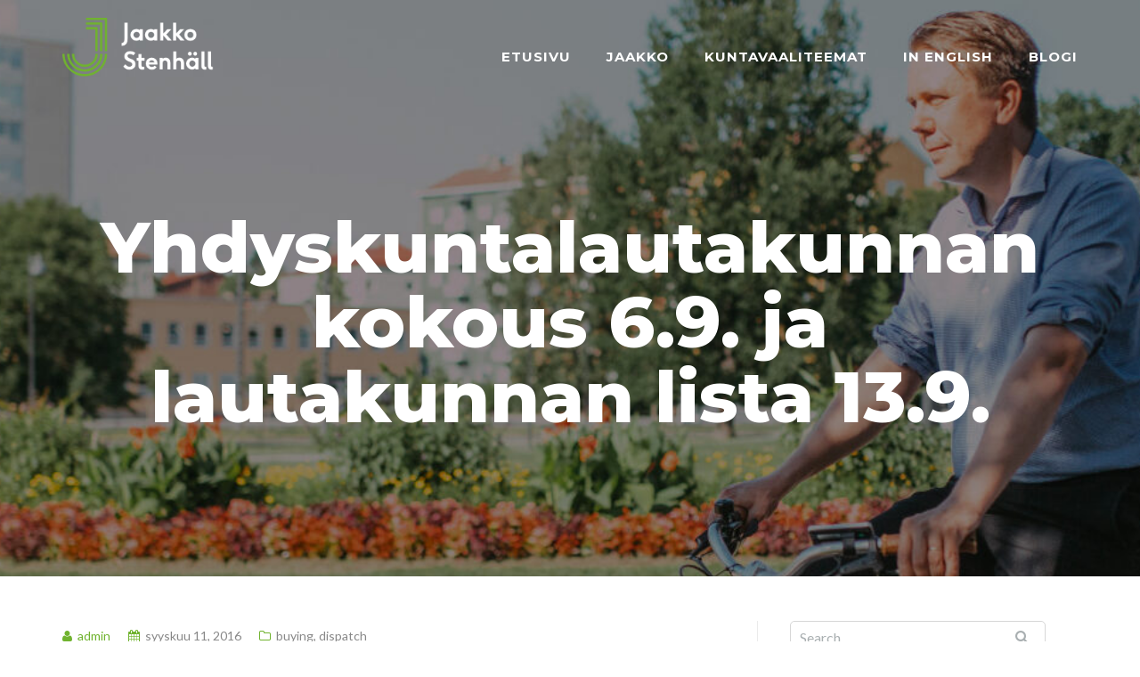

--- FILE ---
content_type: text/html; charset=UTF-8
request_url: https://jaakkostenhall.fi/2016/09/11/yhdyskuntalautakunnan-kokous-6-9-ja-lautakunnan-lista-13-9/
body_size: 7212
content:

<!DOCTYPE html>
<html lang="fi">
<head>
	<meta charset="UTF-8"/>
	<meta name="viewport" content="width=device-width, initial-scale=1, maximum-scale=1, user-scalable=no">
	<title>Yhdyskuntalautakunnan kokous 6.9. ja lautakunnan lista 13.9. &#8211; Jaakko Stenhäll</title>
<meta name='robots' content='max-image-preview:large' />
<link rel='dns-prefetch' href='//fonts.googleapis.com' />
<link rel='dns-prefetch' href='//s.w.org' />
<link rel="alternate" type="application/rss+xml" title="Jaakko Stenhäll &raquo; syöte" href="https://jaakkostenhall.fi/feed/" />
<link rel="alternate" type="application/rss+xml" title="Jaakko Stenhäll &raquo; kommenttien syöte" href="https://jaakkostenhall.fi/comments/feed/" />
		<script type="text/javascript">
			window._wpemojiSettings = {"baseUrl":"https:\/\/s.w.org\/images\/core\/emoji\/13.0.1\/72x72\/","ext":".png","svgUrl":"https:\/\/s.w.org\/images\/core\/emoji\/13.0.1\/svg\/","svgExt":".svg","source":{"concatemoji":"https:\/\/jaakkostenhall.fi\/wp-includes\/js\/wp-emoji-release.min.js?ver=5.7.14"}};
			!function(e,a,t){var n,r,o,i=a.createElement("canvas"),p=i.getContext&&i.getContext("2d");function s(e,t){var a=String.fromCharCode;p.clearRect(0,0,i.width,i.height),p.fillText(a.apply(this,e),0,0);e=i.toDataURL();return p.clearRect(0,0,i.width,i.height),p.fillText(a.apply(this,t),0,0),e===i.toDataURL()}function c(e){var t=a.createElement("script");t.src=e,t.defer=t.type="text/javascript",a.getElementsByTagName("head")[0].appendChild(t)}for(o=Array("flag","emoji"),t.supports={everything:!0,everythingExceptFlag:!0},r=0;r<o.length;r++)t.supports[o[r]]=function(e){if(!p||!p.fillText)return!1;switch(p.textBaseline="top",p.font="600 32px Arial",e){case"flag":return s([127987,65039,8205,9895,65039],[127987,65039,8203,9895,65039])?!1:!s([55356,56826,55356,56819],[55356,56826,8203,55356,56819])&&!s([55356,57332,56128,56423,56128,56418,56128,56421,56128,56430,56128,56423,56128,56447],[55356,57332,8203,56128,56423,8203,56128,56418,8203,56128,56421,8203,56128,56430,8203,56128,56423,8203,56128,56447]);case"emoji":return!s([55357,56424,8205,55356,57212],[55357,56424,8203,55356,57212])}return!1}(o[r]),t.supports.everything=t.supports.everything&&t.supports[o[r]],"flag"!==o[r]&&(t.supports.everythingExceptFlag=t.supports.everythingExceptFlag&&t.supports[o[r]]);t.supports.everythingExceptFlag=t.supports.everythingExceptFlag&&!t.supports.flag,t.DOMReady=!1,t.readyCallback=function(){t.DOMReady=!0},t.supports.everything||(n=function(){t.readyCallback()},a.addEventListener?(a.addEventListener("DOMContentLoaded",n,!1),e.addEventListener("load",n,!1)):(e.attachEvent("onload",n),a.attachEvent("onreadystatechange",function(){"complete"===a.readyState&&t.readyCallback()})),(n=t.source||{}).concatemoji?c(n.concatemoji):n.wpemoji&&n.twemoji&&(c(n.twemoji),c(n.wpemoji)))}(window,document,window._wpemojiSettings);
		</script>
		<style type="text/css">
img.wp-smiley,
img.emoji {
	display: inline !important;
	border: none !important;
	box-shadow: none !important;
	height: 1em !important;
	width: 1em !important;
	margin: 0 .07em !important;
	vertical-align: -0.1em !important;
	background: none !important;
	padding: 0 !important;
}
</style>
	<link rel='stylesheet' id='wp-block-library-css'  href='https://jaakkostenhall.fi/wp-includes/css/dist/block-library/style.min.css?ver=5.7.14' type='text/css' media='all' />
<link rel='stylesheet' id='tt-easy-google-fonts-css'  href='https://fonts.googleapis.com/css?family=Montserrat%3A700%2C800%7COpen+Sans%3Aregular&#038;subset=latin%2Call&#038;ver=5.7.14' type='text/css' media='all' />
<link rel='stylesheet' id='illdy-google-fonts-css'  href='https://fonts.googleapis.com/css?family=Source+Sans+Pro:400,900,700,300,300italic|Lato:300,400,700,900|Poppins:300,400,500,600,700' type='text/css' media='all' />
<link rel='stylesheet' id='bootstrap-css'  href='https://jaakkostenhall.fi/wp-content/themes/illdy/layout/css/bootstrap.min.css?ver=3.3.6' type='text/css' media='all' />
<link rel='stylesheet' id='bootstrap-theme-css'  href='https://jaakkostenhall.fi/wp-content/themes/illdy/layout/css/bootstrap-theme.min.css?ver=3.3.6' type='text/css' media='all' />
<link rel='stylesheet' id='font-awesome-css'  href='https://jaakkostenhall.fi/wp-content/themes/illdy/layout/css/font-awesome.min.css?ver=4.5.0' type='text/css' media='all' />
<link rel='stylesheet' id='owl-carousel-css'  href='https://jaakkostenhall.fi/wp-content/themes/illdy/layout/css/owl-carousel.min.css?ver=2.0.0' type='text/css' media='all' />
<link rel='stylesheet' id='illdy-main-css'  href='https://jaakkostenhall.fi/wp-content/themes/illdy/layout/css/main.css?ver=5.7.14' type='text/css' media='all' />
<link rel='stylesheet' id='illdy-custom-css'  href='https://jaakkostenhall.fi/wp-content/themes/illdy/layout/css/custom.css?ver=5.7.14' type='text/css' media='all' />
<link rel='stylesheet' id='illdy-style-css'  href='https://jaakkostenhall.fi/wp-content/themes/illdy/style.css?ver=1.0.16' type='text/css' media='all' />
<style id='illdy-style-inline-css' type='text/css'>
#header .top-header .header-logo:hover,
#header .top-header .header-logo:focus,
#header .top-header .header-navigation ul li.menu-item-has-children .sub-menu li:hover > a,
#header .top-header .header-navigation ul li.menu-item-has-children .sub-menu li:focus-within > a,
#latest-news .section-content .post .post-title:hover,
#latest-news .section-content .post .post-title:focus,
#latest-news .section-content .post .post-button,
#contact-us .section-content .contact-us-box .box-left,
.recentcomments > a,
#blog .blog-post .blog-post-title:hover,
#blog .blog-post .blog-post-title:focus,
#blog .blog-post .blog-post-meta .post-meta-author,
#blog .blog-post .blog-post-meta .post-meta-author .fa,
#blog .blog-post .blog-post-meta .post-meta-time .fa,
#blog .blog-post .blog-post-meta .post-meta-categories .fa,
#blog .blog-post .blog-post-meta .post-meta-comments .fa,
#blog .blog-post .blog-post-author h4,
.widget table td#prev a,
.widget table td#next a,
.widget .widget-recent-post .recent-post-button,
span.rss-date:before,
.post-date:before,
.blog-post-related-articles .related-post:hover .related-post-title,
.blog-post-related-articles .related-post:focus .related-post-title,
#comments #comments-list ul.comments .comment .url,
#comments #comments-list ul.comments .comment .comment-reply-link,
#header .bottom-header span.span-dot,
#header .top-header .header-navigation ul li:hover a,
#header .top-header .header-navigation ul li:focus-within a,
.open-responsive-menu:focus .fa,
input[type=submit] { color: #70b32f; }
#header .top-header .header-navigation ul li.menu-item-has-children .sub-menu li:hover > a,
#header .top-header .header-navigation ul li.menu-item-has-children .sub-menu li:focus-within > a { border-color: #70b32f; }
#header .bottom-header .header-button-two,
#comments #respond .comment-form #input-submit,
#latest-news .latest-news-button,
#contact-us .section-content .wpcf7-form p .wpcf7-submit,
#blog .blog-post .blog-post-button,
.widget table caption,
.widget table#wp-calendar tbody tr td a { background-color: #70b32f; }
@media only screen and (max-width: 992px) {
	.header-front-page nav ul.sub-menu { background-color: #70b32f; }
	.responsive-menu li a:focus { background-color: #63a327; }
}
a:hover,
a:focus,
#latest-news .section-content .post .post-button:hover,
#latest-news .section-content .post .post-button:focus,
.recentcomments a:hover,
.recentcomments a:focus,
.widget:not(.widget_rss):not(.widget_recent_comments):not(.widget_recent_entries) ul li:hover:before,
.widget:not(.widget_rss):not(.widget_recent_comments):not(.widget_recent_entries) ul li:focus-within:before,
.widget:not(.widget_recent_comments) ul li:hover > a,
.widget:not(.widget_recent_comments) ul li:focus-within > a,
.widget.widget_recent_comments ul li a:hover,
.widget.widget_recent_comments ul li a:focus,
.widget table td#prev a:hover:before,
.widget table td#next a:hover:before,
.widget table td#prev a:focus:before,
.widget table td#next a:focus:before,
.widget_categories ul li:hover,
.widget_categories ul li:focus-within,
.widget_archive ul li:hover,
.widget_archive ul li:focus-within { color: #63a327; }
#testimonials .section-content .testimonials-carousel .carousel-testimonial .testimonial-content,
.widget table#wp-calendar tbody tr td a:hover,
.widget table#wp-calendar tbody tr td a:focus,
#comments #respond .comment-form #input-submit:hover,
#comments #respond .comment-form #input-submit:focus,
input[type=submit]:hover,
input[type=submit]:focus,
#latest-news .latest-news-button:hover,
#latest-news .latest-news-button:focus,
#contact-us .section-content .wpcf7-form p .wpcf7-submit:hover,
#contact-us .section-content .wpcf7-form p .wpcf7-submit:focus,
#header .bottom-header .header-button-two:hover,
#header .bottom-header .header-button-two:focus,
#blog .blog-post .blog-post-button:hover,
#blog .blog-post .blog-post-button:focus { background-color: #63a327; }
#testimonials .section-content .testimonials-carousel .carousel-testimonial .testimonial-content:after  { border-color: #63a327 transparent transparent transparent; }
input:focus,
input:hover,
textarea:focus,
textarea:hover { border-color: #63a327; }
.front-page-section .section-header .section-description,
#header .top-header .header-navigation ul li.menu-item-has-children .sub-menu li a,
#services .section-content .service .service-entry,
#latest-news .section-content .post .post-entry,
#team .section-content .person .person-content p,
#contact-us .section-content .contact-us-box .box-right span,
#contact-us .section-content .contact-us-box .box-right span a,
#contact-us .section-content .contact-us-social a,
#contact-us .section-content .wpcf7-form p .wpcf7-text,
#footer .copyright,
#footer .copyright a,
.widget table tbody,
input,
textarea,
.markup-format h1,
.markup-format h2,
.markup-format h3,
.markup-format h4,
.markup-format h5,
.markup-format h6,
body { color: #6b6b6b; }
#contact-us .section-content .wpcf7-form p .wpcf7-text::-webkit-input-placeholder,
#contact-us .section-content .wpcf7-form p .wpcf7-text::-moz-placeholder,
#contact-us .section-content .wpcf7-form p .wpcf7-text:-ms-input-placeholder,
#contact-us .section-content .wpcf7-form p .wpcf7-text:-moz-placeholder,
#contact-us .section-content .wpcf7-form p .wpcf7-textarea,
#contact-us .section-content .wpcf7-form p .wpcf7-textarea::-webkit-input-placeholder,
#contact-us .section-content .wpcf7-form p .wpcf7-textarea::-moz-placeholder,
#contact-us .section-content .wpcf7-form p .wpcf7-textarea:-ms-input-placeholder,
#contact-us .section-content .wpcf7-form p .wpcf7-textarea:-moz-placeholder{ color: #6b6b6b; }
.front-page-section .section-header h3,
#latest-news .section-content .post .post-button:active,
#blog .blog-post .blog-post-title,
.widget table thead th,
#team .section-content .person .person-content h6,
.widget_rss cite,
.illdy_home_parallax h3 { color: #3d3d3d; }
#testimonials .section-content .testimonials-carousel .owl-controls .owl-dots .owl-dot:focus {
	background: #70b32f;
}
</style>
<script type='text/javascript' src='https://jaakkostenhall.fi/wp-includes/js/jquery/jquery.min.js?ver=3.5.1' id='jquery-core-js'></script>
<script type='text/javascript' src='https://jaakkostenhall.fi/wp-includes/js/jquery/jquery-migrate.min.js?ver=3.3.2' id='jquery-migrate-js'></script>
<link rel="https://api.w.org/" href="https://jaakkostenhall.fi/wp-json/" /><link rel="alternate" type="application/json" href="https://jaakkostenhall.fi/wp-json/wp/v2/posts/1566" /><link rel="EditURI" type="application/rsd+xml" title="RSD" href="https://jaakkostenhall.fi/xmlrpc.php?rsd" />
<link rel="wlwmanifest" type="application/wlwmanifest+xml" href="https://jaakkostenhall.fi/wp-includes/wlwmanifest.xml" /> 
<meta name="generator" content="WordPress 5.7.14" />
<link rel="canonical" href="https://jaakkostenhall.fi/2016/09/11/yhdyskuntalautakunnan-kokous-6-9-ja-lautakunnan-lista-13-9/" />
<link rel='shortlink' href='https://jaakkostenhall.fi/?p=1566' />
<link rel="alternate" type="application/json+oembed" href="https://jaakkostenhall.fi/wp-json/oembed/1.0/embed?url=https%3A%2F%2Fjaakkostenhall.fi%2F2016%2F09%2F11%2Fyhdyskuntalautakunnan-kokous-6-9-ja-lautakunnan-lista-13-9%2F" />
<link rel="alternate" type="text/xml+oembed" href="https://jaakkostenhall.fi/wp-json/oembed/1.0/embed?url=https%3A%2F%2Fjaakkostenhall.fi%2F2016%2F09%2F11%2Fyhdyskuntalautakunnan-kokous-6-9-ja-lautakunnan-lista-13-9%2F&#038;format=xml" />
<style type="text/css">.pace .pace-progress {background-color: #70b32f; color: #70b32f;}.pace .pace-activity {box-shadow: inset 0 0 0 2px #70b32f, inset 0 0 0 7px #ffffff;}.pace-overlay {background-color: #ffffff;}</style><link rel="icon" href="https://jaakkostenhall.fi/wp-content/uploads/2021/04/cropped-favicon-32x32.png" sizes="32x32" />
<link rel="icon" href="https://jaakkostenhall.fi/wp-content/uploads/2021/04/cropped-favicon-192x192.png" sizes="192x192" />
<link rel="apple-touch-icon" href="https://jaakkostenhall.fi/wp-content/uploads/2021/04/cropped-favicon-180x180.png" />
<meta name="msapplication-TileImage" content="https://jaakkostenhall.fi/wp-content/uploads/2021/04/cropped-favicon-270x270.png" />

		<style type="text/css" id="illdy-about-section-css">#header.header-front-page {background-image: url(https://jaakkostenhall.fi/wp-content/uploads/2025/03/jaakko_stenhall_kuntavaalit_2025_riikka_vaahtera-252-scaled.jpg) !important;}#header.header-front-page .bottom-header .header-button-one {background-color: rgba( 0, 0, 0, .2 );}#header.header-front-page .bottom-header .header-button-one:hover, #header.header-front-page .bottom-header .header-button-one:focus {background-color: rgba( 0, 0, 0, .1 );}#header.header-front-page .bottom-header .header-button-two {background-color: #70b32f;}#header.header-front-page .bottom-header .header-button-two:hover, #header.header-front-page .bottom-header .header-button-two:focus {background-color: #5c9627;}#header.header-front-page .bottom-header span.span-dot {color: #70b32f;}</style>
		<style type="text/css" id="illdy-latestnews-section-css"></style>
		<style type="text/css" id="illdy-fullwidth-section-css"></style>
		<style type="text/css" id="illdy-about-section-css"></style>
		<style type="text/css" id="illdy-projects-section-css">#projects:before {background-image: url(https://jaakkostenhall.fi/wp-content/themes/illdy/layout/images/front-page/pattern.png) !important;}#projects:before {background-size: auto !important;}#projects:before {background-repeat: repeat !important;}</style>
		<style type="text/css" id="illdy-services-section-css"></style>
		<style type="text/css" id="illdy-team-section-css">#team:before {background-image: url(https://jaakkostenhall.fi/wp-content/themes/illdy/layout/images/front-page/pattern.png) !important;}#team:before {background-size: auto !important;}#team:before {background-repeat: repeat !important;}</style>
		<style type="text/css" id="illdy-testimonials-section-css">#testimonials:before {background-image: url(https://jaakkostenhall.fi/wp-content/themes/illdy/layout/images/testiomnials-background.jpg) !important;}#testimonials:before {background-attachment: scroll !important;}</style>

			<style type="text/css" id="wp-custom-css">
			.wp-block-image img {
    height: auto;
}		</style>
		<style id="tt-easy-google-font-styles" type="text/css">p { }
h1 { }
h2 { }
h3 { }
h4 { }
h5 { }
h6 { }
.header-button-two,.wp-block-buttons { font-family: 'Montserrat'!important; font-size: 15px!important; font-style: normal!important; font-weight: 700!important; letter-spacing: 1px!important; text-decoration: none!important; text-transform: uppercase!important; }
section-description,.column { font-family: 'Montserrat'!important; font-size: 21px!important; font-style: normal!important; font-weight: 700!important; }
.bottom-header h1 { font-family: 'Montserrat'!important; font-style: normal!important; font-weight: 800!important; }
h2 { color: #2b2b2b!important; font-family: 'Montserrat'!important; font-size: 23px!important; font-style: normal!important; font-weight: 800!important; line-height: 1.3!important; }
h3 { color: #2b2b2b!important; font-family: 'Montserrat'!important; font-size: 19px!important; font-style: normal!important; font-weight: 800!important; }
ul li,p { color: #6b6b6b!important; font-family: 'Open Sans'!important; font-size: 16px!important; font-style: normal!important; font-weight: 400!important; line-height: 1.8!important; }
.header-navigation ul li a { font-family: 'Montserrat'!important; font-size: 15px!important; font-style: normal!important; font-weight: 700!important; letter-spacing: 1px!important; text-transform: uppercase!important; }
</style></head>
<body class="post-template-default single single-post postid-1566 single-format-standard wp-custom-logo group-blog">
<header id="header" class="header-blog" style="background-image: url(https://jaakkostenhall.fi/wp-content/uploads/2021/04/cropped-Hero-–-4.jpg);background-attachment: fixed;">
	<div class="top-header">
		<div class="container">
			<div class="row">
				<div class="col-sm-4 col-xs-8">

											<a href="https://jaakkostenhall.fi" title="Jaakko Stenhäll">
							<img class="header-logo-img" src="https://jaakkostenhall.fi/wp-content/uploads/2021/04/logo-white.png" width="170"/>
						</a>
					
				</div><!--/.col-sm-2-->
				<div class="col-sm-8 col-xs-4">
					<nav class="header-navigation">
						<ul id="menu-paavalikko" class="clearfix"><li id="menu-item-2672" class="menu-item menu-item-type-post_type menu-item-object-page menu-item-home menu-item-2672"><a href="https://jaakkostenhall.fi/">Etusivu</a></li>
<li id="menu-item-2671" class="menu-item menu-item-type-post_type menu-item-object-page menu-item-2671"><a href="https://jaakkostenhall.fi/jaakko/">Jaakko</a></li>
<li id="menu-item-2683" class="menu-item menu-item-type-post_type menu-item-object-page menu-item-2683"><a href="https://jaakkostenhall.fi/vaaliohjelma/">Kuntavaaliteemat</a></li>
<li id="menu-item-2670" class="menu-item menu-item-type-post_type menu-item-object-page menu-item-2670"><a href="https://jaakkostenhall.fi/in-english/">In English</a></li>
<li id="menu-item-2865" class="menu-item menu-item-type-post_type menu-item-object-page current_page_parent menu-item-2865"><a href="https://jaakkostenhall.fi/blogi/">Blogi</a></li>
</ul>					</nav>
					<button class="open-responsive-menu"><i class="fa fa-bars"></i></button>
				</div><!--/.col-sm-10-->
			</div><!--/.row-->
		</div><!--/.container-->
	</div><!--/.top-header-->
	<nav class="responsive-menu">
		<ul>
			<li class="menu-item menu-item-type-post_type menu-item-object-page menu-item-home menu-item-2672"><a href="https://jaakkostenhall.fi/">Etusivu</a></li>
<li class="menu-item menu-item-type-post_type menu-item-object-page menu-item-2671"><a href="https://jaakkostenhall.fi/jaakko/">Jaakko</a></li>
<li class="menu-item menu-item-type-post_type menu-item-object-page menu-item-2683"><a href="https://jaakkostenhall.fi/vaaliohjelma/">Kuntavaaliteemat</a></li>
<li class="menu-item menu-item-type-post_type menu-item-object-page menu-item-2670"><a href="https://jaakkostenhall.fi/in-english/">In English</a></li>
<li class="menu-item menu-item-type-post_type menu-item-object-page current_page_parent menu-item-2865"><a href="https://jaakkostenhall.fi/blogi/">Blogi</a></li>
		</ul>
	</nav><!--/.responsive-menu-->
	<div class="bottom-header blog">
	<div class="container">
		<div class="row">
							<div class="col-sm-12">
					<h1>Yhdyskuntalautakunnan kokous 6.9. ja lautakunnan lista 13.9.</h1>							</div><!--/.col-sm-12-->
								</div><!--/.row-->
	</div><!--/.container-->
</div><!--/.bottom-header.blog-->
</header><!--/#header-->
	<div class="container">
	<div class="row">
				<div class="col-sm-8">
			
				<section id="blog">
					<article id="post-1566" class="blog-post post-1566 post type-post status-publish format-standard hentry category-buying category-dispatch">
	
	<div class="blog-post-meta"><span class="post-meta-author"><i class="fa fa-user"></i>admin</span><span class="post-meta-time"><i class="fa fa-calendar"></i><time datetime="2016-09-11">syyskuu 11, 2016</time></span><span class="post-meta-categories"><i class="fa fa-folder-o" aria-hidden="true"></i><a href="https://jaakkostenhall.fi/category/buying/" rel="category tag">buying</a>, <a href="https://jaakkostenhall.fi/category/dispatch/" rel="category tag">dispatch</a></span></div><!--/.blog-post-meta-->	<div class="blog-post-entry markup-format">
		<p><em>Poikkeuksellisesti raporttia kahdesta kokouksesta kerralla, näitä kun nyt on syyskuussa kolme viikkoa peräkkäin. Kannattaa muuten huomata, että Tampereen kaupungin <a href="http://tampere.cloudnc.fi/fi-FI">päätöksentekotietojärjestelmä </a>on uudistunut, ja linkattavuus päätöksiin on parantunut. Alkukankeutta on, mutta suunta on hyvä.<br />
</em></p>
<p><b>Lautakunnan kokous 6.9.</b></p>
<p>Kokous meni muuten esityslistan mukaan, paitsi Näsijärven rantareittiä käsittelen vielä erikseen. Suurin osa kokouksesta meni ajankohtaisten asioiden käsittelyyn, ja keskustelu esimerkiksi liikenneonnettomuuksien syistä ja seurauksista Tampereella oli hyvin monipolvinen ja -ulotteinen. On aivan ilmeistä, että täysin yhteistä käsitystä siitä, kenen ehdoilla ja millä keinoilla liikenneturvallisuutta tulisi kehittää, ei saada aikaiseksi ennen vaaleja &#8211; tuskin toki niiden jälkeenkään. Joka tapauksessa nopeusrajoituspolitiikka tulee syys-lokakuussa päätöksentekoon.</p>
<p>&nbsp;</p>
<p><b>Näsijärven rantareitti</b></p>
<p>Tämä meni vähän vaikeaksi päätöksenteon kannalta ylipäänsä, ja asia kannattaa ajatella kahdessa palasessa: se mitä suunnitellaan tänä vuonna, ja se mitä toteutetaan tänä vuonna. Päätimme siis hyväksyä suunnitelmasta toteutettavaksi osuuden Lielahdesta Paasikiven valtatielle kevyen liikenteen väylälle. Aiemmin keskustelua herättänyt kohta, eli yhteys Pumppaamolta Uittotunnelille (ja siitä eteenpäin rannan vartta), puolestaan palautettiin evästyksellä että suunnitelma pitäisi Hiedanrannan suunnittelukilpailun ratkettua (tänä syksynä) toteuttaa esteettömänä ja korkealaatuisena. Varmistelin vielä eräiltä taholta, että tämä ei osuus ei olisi ollut tämän vuoden investointirahoissa, joten parempi sitten kunnollinen väylä ensi vuonna &#8211; vahtimista tämä toki edellyttää.</p>
<p>Toteutuksen osalta tänä vuonna tosiaan piti toteutua Lielahti-Hiedanranta -osuuden, ja tästä päätettiin eri pykälässä. Tästä osuudesta toteutetaan nyt osuus Lielahdesta Paasikiven valtatien kevyen liikenteen väylälle, joka onkin olennaisin. Sikäli omasta mielestäni tärkeimmät peliliikkeet ovat nyt siinä, että suunnitteluun palautettu osuus saadaan evästyksen mukaisesti korkean laatutason väylänä rahoitettuakin &#8211; ja tällä kertaa riittävän laadukkaana.</p>
<p>&nbsp;</p>
<p><b>Lautakunnan lista 13.9.</b></p>
<p>Tässä kuussa on ajoitettu ensi tiistaille yksi ylimääräinen kokous, jossa läpikäydään pelkästään ajankohtaisia asioita.</p>
<p>Listalla on mm. uusia Hervantajärvelle suuntautuvia katusuunnitelmia, ensi vuoden talousarviota ja Multisillan EHYT-suunnitelmaa. Näistä keskusteluista ei saa raportoida ulos, mutta päätöksistä sitten aikanaan voi. Talousarvion osalta vihreille lienee olennaista varata rahoitusta ainakin muutamaan välttämättömään kävely- ja pyöräilykohteeseen, tämähän ei mikään salaisuus ole missään vaiheessa ollut.</p>
	</div><!--/.blog-post-entry.markup-format-->
	<div class="blog-post-related-articles"><div class="row"><div class="col-sm-12"><div class="related-article-title">Related Articles</div><!--/.related-article-title--></div><!--/.col-sm-12--><div class="col-sm-4"><a href="https://jaakkostenhall.fi/2016/07/15/standard-post-with-image-2/" title="Standard post with image 2" class="related-post" style="background-image: url(https://jaakkostenhall.fi/wp-content/uploads/2016/07/post-1-848x450.jpg);"><span class="related-post-title">Standard post with image 2</span></a><!--/.related-post--></div><!--/.col-sm-4--><div class="col-sm-4"><a href="https://jaakkostenhall.fi/2014/11/16/yhdyskuntalautakunnan-lista-18-11/" title="Yhdyskuntalautakunnan lista 18.11." class="related-post" style="background-image: url(https://jaakkostenhall.fi/wp-content/uploads/2014/11/Her_lu.png);"><span class="related-post-title">Yhdyskuntalautakunnan lista 18.11.</span></a><!--/.related-post--></div><!--/.col-sm-4--><div class="col-sm-4"><a href="https://jaakkostenhall.fi/2012/06/20/tiiviimpi-tammela-ja-autokaupungin-jalkimaksu/" title="Tiiviimpi Tammela ja autokaupungin jälkimaksu" class="related-post" style="background-image: url(https://jaakkostenhall.fi/wp-content/uploads/2012/06/Tammela_v-C3-A4ljyys.png);"><span class="related-post-title">Tiiviimpi Tammela ja autokaupungin jälkimaksu</span></a><!--/.related-post--></div><!--/.col-sm-4--></div><!--/.row--></div><!--/.blog-post-related-articles-->	</article><!--/#post-1566.blog-post-->
				</section><!--/#blog-->
			</div><!--/.col-sm-7-->

							<div class="col-sm-4">
					<div id="sidebar">
						<div id="search-2" class="widget widget_search">
<form role="search" method="get" class="search-form" action="https://jaakkostenhall.fi/">
	<div class="search-form-box">
		<input type="submit" id="searchsubmit" value="" />
		<input type="search" id="s" placeholder="Search..." value="" name="s" title="Search for:" />
	</div><!--/.search-form-box-->
</form><!--/.search-form-->
</div>					</div>
				</div>
					</div><!--/.row-->
	</div><!--/.container-->
	<footer id="footer">
		<div class="container">
			<div class="row">
								<div class="col-md-3 col-sm-6 col-xs-12">
					<div id="text-6" class="widget widget_text">			<div class="textwidget"><p>© Jaakko Stenhäll 2021</p>
</div>
		</div>				</div><!--/.col-sm-3-->
				<div class="col-md-3 col-sm-6 col-xs-12">
					<div id="text-3" class="widget widget_text">			<div class="textwidget"></div>
		</div>				</div><!--/.col-sm-3-->
				<div class="col-md-3 col-sm-6 col-xs-12">
					<div id="text-4" class="widget widget_text">			<div class="textwidget"></div>
		</div>				</div><!--/.col-sm-3-->
				<div class="col-md-3 col-sm-6 col-xs-12">
					<div id="text-5" class="widget widget_text">			<div class="textwidget"></div>
		</div>				</div><!--/.col-sm-3-->
			</div><!--/.row-->
		</div><!--/.container-->
	</footer>



<script type='text/javascript' src='https://jaakkostenhall.fi/wp-includes/js/jquery/ui/core.min.js?ver=1.12.1' id='jquery-ui-core-js'></script>
<script type='text/javascript' src='https://jaakkostenhall.fi/wp-includes/js/jquery/ui/progressbar.min.js?ver=1.12.1' id='jquery-ui-progressbar-js'></script>
<script type='text/javascript' src='https://jaakkostenhall.fi/wp-content/themes/illdy/layout/js/bootstrap/bootstrap.min.js?ver=3.3.6' id='illdy-bootstrap-js'></script>
<script type='text/javascript' src='https://jaakkostenhall.fi/wp-content/themes/illdy/layout/js/owl-carousel/owl-carousel.min.js?ver=2.0.0' id='illdy-owl-carousel-js'></script>
<script type='text/javascript' src='https://jaakkostenhall.fi/wp-content/themes/illdy/layout/js/count-to/count-to.min.js?ver=5.7.14' id='illdy-count-to-js'></script>
<script type='text/javascript' src='https://jaakkostenhall.fi/wp-content/themes/illdy/layout/js/visible/visible.min.js?ver=5.7.14' id='illdy-visible-js'></script>
<script type='text/javascript' src='https://jaakkostenhall.fi/wp-content/themes/illdy/layout/js/parallax/parallax.min.js?ver=1.0.16' id='illdy-parallax-js'></script>
<script type='text/javascript' src='https://jaakkostenhall.fi/wp-content/themes/illdy/layout/js/plugins.min.js?ver=1.0.16' id='illdy-plugins-js'></script>
<script type='text/javascript' src='https://jaakkostenhall.fi/wp-content/themes/illdy/layout/js/scripts.js?ver=1.0.16' id='illdy-scripts-js'></script>
<script type='text/javascript' id='kaliforms-submission-frontend-js-extra'>
/* <![CDATA[ */
var KaliFormsObject = {"ajaxurl":"https:\/\/jaakkostenhall.fi\/wp-admin\/admin-ajax.php","ajax_nonce":"29b9cd9334"};
/* ]]> */
</script>
<script type='text/javascript' src='https://jaakkostenhall.fi/wp-content/plugins/kali-forms//public/assets/submissions/frontend/js/kaliforms-submissions.js?ver=2.3.2' id='kaliforms-submission-frontend-js'></script>
<script type='text/javascript' src='https://jaakkostenhall.fi/wp-includes/js/wp-embed.min.js?ver=5.7.14' id='wp-embed-js'></script>
</body></html>
